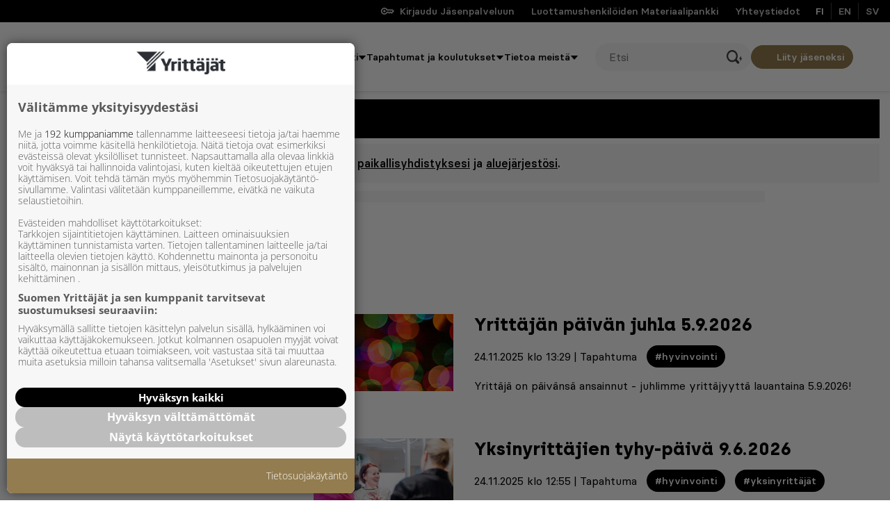

--- FILE ---
content_type: text/html; charset=utf-8
request_url: https://www.google.com/recaptcha/api2/aframe
body_size: 264
content:
<!DOCTYPE HTML><html><head><meta http-equiv="content-type" content="text/html; charset=UTF-8"></head><body><script nonce="4CfBA9c6cT3FWjl0N_fuaA">/** Anti-fraud and anti-abuse applications only. See google.com/recaptcha */ try{var clients={'sodar':'https://pagead2.googlesyndication.com/pagead/sodar?'};window.addEventListener("message",function(a){try{if(a.source===window.parent){var b=JSON.parse(a.data);var c=clients[b['id']];if(c){var d=document.createElement('img');d.src=c+b['params']+'&rc='+(localStorage.getItem("rc::a")?sessionStorage.getItem("rc::b"):"");window.document.body.appendChild(d);sessionStorage.setItem("rc::e",parseInt(sessionStorage.getItem("rc::e")||0)+1);localStorage.setItem("rc::h",'1769431769178');}}}catch(b){}});window.parent.postMessage("_grecaptcha_ready", "*");}catch(b){}</script></body></html>

--- FILE ---
content_type: text/css
request_url: https://www.yrittajat.fi/app/plugins/valu-read-more-posts/read-more-posts-app/build//static/css/main-b742a3d33fd37fa7e36a.css
body_size: 299
content:
body{-webkit-font-smoothing:antialiased;-moz-osx-font-smoothing:grayscale;font-family:-apple-system,BlinkMacSystemFont,Segoe UI,Roboto,Oxygen,Ubuntu,Cantarell,Fira Sans,Droid Sans,Helvetica Neue,sans-serif;margin:0}code{font-family:source-code-pro,Menlo,Monaco,Consolas,Courier New,monospace}.read-more-posts-app{margin:2.5rem auto;max-width:1398px;padding:0 .9375rem;width:100%}.read-more-posts-app__title{font-size:1.625rem}.read-more-posts-app__title:after{background:#e6e6e6;content:"";display:block;height:1px;margin-top:.75rem;width:100%}.read-more-posts-app__grid{grid-gap:2rem;display:grid;grid-template-columns:repeat(1,minmax(10px,1fr));list-style:none;margin:2rem 0 0;padding:0;text-indent:0}@media(min-width:600px){.read-more-posts-app__grid{grid-template-columns:repeat(2,minmax(10px,1fr))}}@media(min-width:1200px){.read-more-posts-app__grid{grid-template-columns:repeat(4,minmax(10px,1fr))}}.read-more-posts-app__post{position:relative}.read-more-posts-app__post__thumbnail{align-items:center;display:flex;justify-content:center;margin-bottom:.625rem}.read-more-posts-app__post__thumbnail img{aspect-ratio:16/9;max-width:100%;object-fit:cover}.read-more-posts-app__post__title{font-size:1.3125rem;margin-bottom:.5rem;margin-top:.375rem}.read-more-posts-app__post__title a,.read-more-posts-app__post__title a:active,.read-more-posts-app__post__title a:focus,.read-more-posts-app__post__title a:hover{color:inherit;text-decoration:none}.read-more-posts-app__post__title a:after{content:"";height:100%;left:0;position:absolute;top:0;width:100%;z-index:1}.read-more-posts-app__post__excerpt{font-size:1rem;margin:0}.read-more-posts-app__error{color:#d7d6d7;margin:0 auto;max-width:320px}
/*# sourceMappingURL=main-b742a3d33fd37fa7e36a.css.map*/

--- FILE ---
content_type: image/svg+xml
request_url: https://www.yrittajat.fi/app/themes/yrittajat/dist/images/icons/arrow-left-wide.svg
body_size: -180
content:
<svg xmlns="http://www.w3.org/2000/svg" viewBox="0 0 17 34"><path d="M14.27 33.33a2.333 2.333 0 01-1.82-.864l-11.27-14a2.333 2.333 0 010-2.963l11.668-14A2.336 2.336 0 1116.44 4.49L6.01 16.996l10.08 12.507a2.333 2.333 0 01-1.82 3.827z"/></svg>

--- FILE ---
content_type: text/plain; charset=utf-8
request_url: https://gto.yrittajat.fi/api/v3/firstparty
body_size: 394
content:
{
  "i": "c9e2a510-3abf-45cd-ac3f-21c973a2f87c",
  "r": "yrittajat.fi",
  "v": "v3",
  "e": {},
  "k": [],
  "c": []
}